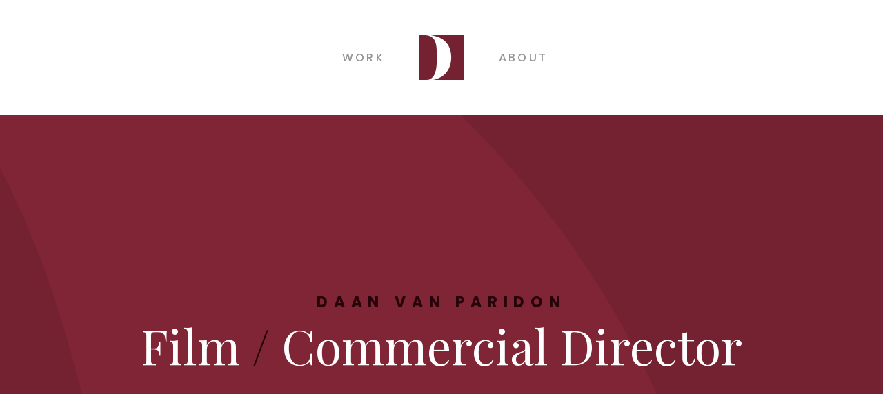

--- FILE ---
content_type: text/html; charset=UTF-8
request_url: https://www.daanvanparidon.nl/
body_size: 10432
content:
<!DOCTYPE html>
<html class="no-touch" lang="en-US" xmlns="http://www.w3.org/1999/xhtml">
<head>
<meta http-equiv="Content-Type" content="text/html; charset=UTF-8">
<meta name="viewport" content="width=device-width, initial-scale=1">
<link rel="profile" href="http://gmpg.org/xfn/11">
<link rel="pingback" href="https://www.daanvanparidon.nl/xmlrpc.php">
<title>Daan van Paridon &#8211; Film &amp; Commercial Director</title>
<meta name='robots' content='max-image-preview:large' />
	<style>img:is([sizes="auto" i], [sizes^="auto," i]) { contain-intrinsic-size: 3000px 1500px }</style>
	<link rel='dns-prefetch' href='//fonts.googleapis.com' />
<link rel="alternate" type="application/rss+xml" title="Daan van Paridon &raquo; Feed" href="https://www.daanvanparidon.nl/feed/" />
<link rel="alternate" type="application/rss+xml" title="Daan van Paridon &raquo; Comments Feed" href="https://www.daanvanparidon.nl/comments/feed/" />
<script type="text/javascript">
/* <![CDATA[ */
window._wpemojiSettings = {"baseUrl":"https:\/\/s.w.org\/images\/core\/emoji\/16.0.1\/72x72\/","ext":".png","svgUrl":"https:\/\/s.w.org\/images\/core\/emoji\/16.0.1\/svg\/","svgExt":".svg","source":{"concatemoji":"https:\/\/www.daanvanparidon.nl\/wp-includes\/js\/wp-emoji-release.min.js?ver=6.8.3"}};
/*! This file is auto-generated */
!function(s,n){var o,i,e;function c(e){try{var t={supportTests:e,timestamp:(new Date).valueOf()};sessionStorage.setItem(o,JSON.stringify(t))}catch(e){}}function p(e,t,n){e.clearRect(0,0,e.canvas.width,e.canvas.height),e.fillText(t,0,0);var t=new Uint32Array(e.getImageData(0,0,e.canvas.width,e.canvas.height).data),a=(e.clearRect(0,0,e.canvas.width,e.canvas.height),e.fillText(n,0,0),new Uint32Array(e.getImageData(0,0,e.canvas.width,e.canvas.height).data));return t.every(function(e,t){return e===a[t]})}function u(e,t){e.clearRect(0,0,e.canvas.width,e.canvas.height),e.fillText(t,0,0);for(var n=e.getImageData(16,16,1,1),a=0;a<n.data.length;a++)if(0!==n.data[a])return!1;return!0}function f(e,t,n,a){switch(t){case"flag":return n(e,"\ud83c\udff3\ufe0f\u200d\u26a7\ufe0f","\ud83c\udff3\ufe0f\u200b\u26a7\ufe0f")?!1:!n(e,"\ud83c\udde8\ud83c\uddf6","\ud83c\udde8\u200b\ud83c\uddf6")&&!n(e,"\ud83c\udff4\udb40\udc67\udb40\udc62\udb40\udc65\udb40\udc6e\udb40\udc67\udb40\udc7f","\ud83c\udff4\u200b\udb40\udc67\u200b\udb40\udc62\u200b\udb40\udc65\u200b\udb40\udc6e\u200b\udb40\udc67\u200b\udb40\udc7f");case"emoji":return!a(e,"\ud83e\udedf")}return!1}function g(e,t,n,a){var r="undefined"!=typeof WorkerGlobalScope&&self instanceof WorkerGlobalScope?new OffscreenCanvas(300,150):s.createElement("canvas"),o=r.getContext("2d",{willReadFrequently:!0}),i=(o.textBaseline="top",o.font="600 32px Arial",{});return e.forEach(function(e){i[e]=t(o,e,n,a)}),i}function t(e){var t=s.createElement("script");t.src=e,t.defer=!0,s.head.appendChild(t)}"undefined"!=typeof Promise&&(o="wpEmojiSettingsSupports",i=["flag","emoji"],n.supports={everything:!0,everythingExceptFlag:!0},e=new Promise(function(e){s.addEventListener("DOMContentLoaded",e,{once:!0})}),new Promise(function(t){var n=function(){try{var e=JSON.parse(sessionStorage.getItem(o));if("object"==typeof e&&"number"==typeof e.timestamp&&(new Date).valueOf()<e.timestamp+604800&&"object"==typeof e.supportTests)return e.supportTests}catch(e){}return null}();if(!n){if("undefined"!=typeof Worker&&"undefined"!=typeof OffscreenCanvas&&"undefined"!=typeof URL&&URL.createObjectURL&&"undefined"!=typeof Blob)try{var e="postMessage("+g.toString()+"("+[JSON.stringify(i),f.toString(),p.toString(),u.toString()].join(",")+"));",a=new Blob([e],{type:"text/javascript"}),r=new Worker(URL.createObjectURL(a),{name:"wpTestEmojiSupports"});return void(r.onmessage=function(e){c(n=e.data),r.terminate(),t(n)})}catch(e){}c(n=g(i,f,p,u))}t(n)}).then(function(e){for(var t in e)n.supports[t]=e[t],n.supports.everything=n.supports.everything&&n.supports[t],"flag"!==t&&(n.supports.everythingExceptFlag=n.supports.everythingExceptFlag&&n.supports[t]);n.supports.everythingExceptFlag=n.supports.everythingExceptFlag&&!n.supports.flag,n.DOMReady=!1,n.readyCallback=function(){n.DOMReady=!0}}).then(function(){return e}).then(function(){var e;n.supports.everything||(n.readyCallback(),(e=n.source||{}).concatemoji?t(e.concatemoji):e.wpemoji&&e.twemoji&&(t(e.twemoji),t(e.wpemoji)))}))}((window,document),window._wpemojiSettings);
/* ]]> */
</script>
<style id='wp-emoji-styles-inline-css' type='text/css'>

	img.wp-smiley, img.emoji {
		display: inline !important;
		border: none !important;
		box-shadow: none !important;
		height: 1em !important;
		width: 1em !important;
		margin: 0 0.07em !important;
		vertical-align: -0.1em !important;
		background: none !important;
		padding: 0 !important;
	}
</style>
<link rel='stylesheet' id='wp-block-library-css' href='https://www.daanvanparidon.nl/wp-includes/css/dist/block-library/style.min.css?ver=6.8.3' type='text/css' media='all' />
<style id='classic-theme-styles-inline-css' type='text/css'>
/*! This file is auto-generated */
.wp-block-button__link{color:#fff;background-color:#32373c;border-radius:9999px;box-shadow:none;text-decoration:none;padding:calc(.667em + 2px) calc(1.333em + 2px);font-size:1.125em}.wp-block-file__button{background:#32373c;color:#fff;text-decoration:none}
</style>
<style id='global-styles-inline-css' type='text/css'>
:root{--wp--preset--aspect-ratio--square: 1;--wp--preset--aspect-ratio--4-3: 4/3;--wp--preset--aspect-ratio--3-4: 3/4;--wp--preset--aspect-ratio--3-2: 3/2;--wp--preset--aspect-ratio--2-3: 2/3;--wp--preset--aspect-ratio--16-9: 16/9;--wp--preset--aspect-ratio--9-16: 9/16;--wp--preset--color--black: #000000;--wp--preset--color--cyan-bluish-gray: #abb8c3;--wp--preset--color--white: #ffffff;--wp--preset--color--pale-pink: #f78da7;--wp--preset--color--vivid-red: #cf2e2e;--wp--preset--color--luminous-vivid-orange: #ff6900;--wp--preset--color--luminous-vivid-amber: #fcb900;--wp--preset--color--light-green-cyan: #7bdcb5;--wp--preset--color--vivid-green-cyan: #00d084;--wp--preset--color--pale-cyan-blue: #8ed1fc;--wp--preset--color--vivid-cyan-blue: #0693e3;--wp--preset--color--vivid-purple: #9b51e0;--wp--preset--gradient--vivid-cyan-blue-to-vivid-purple: linear-gradient(135deg,rgba(6,147,227,1) 0%,rgb(155,81,224) 100%);--wp--preset--gradient--light-green-cyan-to-vivid-green-cyan: linear-gradient(135deg,rgb(122,220,180) 0%,rgb(0,208,130) 100%);--wp--preset--gradient--luminous-vivid-amber-to-luminous-vivid-orange: linear-gradient(135deg,rgba(252,185,0,1) 0%,rgba(255,105,0,1) 100%);--wp--preset--gradient--luminous-vivid-orange-to-vivid-red: linear-gradient(135deg,rgba(255,105,0,1) 0%,rgb(207,46,46) 100%);--wp--preset--gradient--very-light-gray-to-cyan-bluish-gray: linear-gradient(135deg,rgb(238,238,238) 0%,rgb(169,184,195) 100%);--wp--preset--gradient--cool-to-warm-spectrum: linear-gradient(135deg,rgb(74,234,220) 0%,rgb(151,120,209) 20%,rgb(207,42,186) 40%,rgb(238,44,130) 60%,rgb(251,105,98) 80%,rgb(254,248,76) 100%);--wp--preset--gradient--blush-light-purple: linear-gradient(135deg,rgb(255,206,236) 0%,rgb(152,150,240) 100%);--wp--preset--gradient--blush-bordeaux: linear-gradient(135deg,rgb(254,205,165) 0%,rgb(254,45,45) 50%,rgb(107,0,62) 100%);--wp--preset--gradient--luminous-dusk: linear-gradient(135deg,rgb(255,203,112) 0%,rgb(199,81,192) 50%,rgb(65,88,208) 100%);--wp--preset--gradient--pale-ocean: linear-gradient(135deg,rgb(255,245,203) 0%,rgb(182,227,212) 50%,rgb(51,167,181) 100%);--wp--preset--gradient--electric-grass: linear-gradient(135deg,rgb(202,248,128) 0%,rgb(113,206,126) 100%);--wp--preset--gradient--midnight: linear-gradient(135deg,rgb(2,3,129) 0%,rgb(40,116,252) 100%);--wp--preset--font-size--small: 13px;--wp--preset--font-size--medium: 20px;--wp--preset--font-size--large: 36px;--wp--preset--font-size--x-large: 42px;--wp--preset--spacing--20: 0.44rem;--wp--preset--spacing--30: 0.67rem;--wp--preset--spacing--40: 1rem;--wp--preset--spacing--50: 1.5rem;--wp--preset--spacing--60: 2.25rem;--wp--preset--spacing--70: 3.38rem;--wp--preset--spacing--80: 5.06rem;--wp--preset--shadow--natural: 6px 6px 9px rgba(0, 0, 0, 0.2);--wp--preset--shadow--deep: 12px 12px 50px rgba(0, 0, 0, 0.4);--wp--preset--shadow--sharp: 6px 6px 0px rgba(0, 0, 0, 0.2);--wp--preset--shadow--outlined: 6px 6px 0px -3px rgba(255, 255, 255, 1), 6px 6px rgba(0, 0, 0, 1);--wp--preset--shadow--crisp: 6px 6px 0px rgba(0, 0, 0, 1);}:where(.is-layout-flex){gap: 0.5em;}:where(.is-layout-grid){gap: 0.5em;}body .is-layout-flex{display: flex;}.is-layout-flex{flex-wrap: wrap;align-items: center;}.is-layout-flex > :is(*, div){margin: 0;}body .is-layout-grid{display: grid;}.is-layout-grid > :is(*, div){margin: 0;}:where(.wp-block-columns.is-layout-flex){gap: 2em;}:where(.wp-block-columns.is-layout-grid){gap: 2em;}:where(.wp-block-post-template.is-layout-flex){gap: 1.25em;}:where(.wp-block-post-template.is-layout-grid){gap: 1.25em;}.has-black-color{color: var(--wp--preset--color--black) !important;}.has-cyan-bluish-gray-color{color: var(--wp--preset--color--cyan-bluish-gray) !important;}.has-white-color{color: var(--wp--preset--color--white) !important;}.has-pale-pink-color{color: var(--wp--preset--color--pale-pink) !important;}.has-vivid-red-color{color: var(--wp--preset--color--vivid-red) !important;}.has-luminous-vivid-orange-color{color: var(--wp--preset--color--luminous-vivid-orange) !important;}.has-luminous-vivid-amber-color{color: var(--wp--preset--color--luminous-vivid-amber) !important;}.has-light-green-cyan-color{color: var(--wp--preset--color--light-green-cyan) !important;}.has-vivid-green-cyan-color{color: var(--wp--preset--color--vivid-green-cyan) !important;}.has-pale-cyan-blue-color{color: var(--wp--preset--color--pale-cyan-blue) !important;}.has-vivid-cyan-blue-color{color: var(--wp--preset--color--vivid-cyan-blue) !important;}.has-vivid-purple-color{color: var(--wp--preset--color--vivid-purple) !important;}.has-black-background-color{background-color: var(--wp--preset--color--black) !important;}.has-cyan-bluish-gray-background-color{background-color: var(--wp--preset--color--cyan-bluish-gray) !important;}.has-white-background-color{background-color: var(--wp--preset--color--white) !important;}.has-pale-pink-background-color{background-color: var(--wp--preset--color--pale-pink) !important;}.has-vivid-red-background-color{background-color: var(--wp--preset--color--vivid-red) !important;}.has-luminous-vivid-orange-background-color{background-color: var(--wp--preset--color--luminous-vivid-orange) !important;}.has-luminous-vivid-amber-background-color{background-color: var(--wp--preset--color--luminous-vivid-amber) !important;}.has-light-green-cyan-background-color{background-color: var(--wp--preset--color--light-green-cyan) !important;}.has-vivid-green-cyan-background-color{background-color: var(--wp--preset--color--vivid-green-cyan) !important;}.has-pale-cyan-blue-background-color{background-color: var(--wp--preset--color--pale-cyan-blue) !important;}.has-vivid-cyan-blue-background-color{background-color: var(--wp--preset--color--vivid-cyan-blue) !important;}.has-vivid-purple-background-color{background-color: var(--wp--preset--color--vivid-purple) !important;}.has-black-border-color{border-color: var(--wp--preset--color--black) !important;}.has-cyan-bluish-gray-border-color{border-color: var(--wp--preset--color--cyan-bluish-gray) !important;}.has-white-border-color{border-color: var(--wp--preset--color--white) !important;}.has-pale-pink-border-color{border-color: var(--wp--preset--color--pale-pink) !important;}.has-vivid-red-border-color{border-color: var(--wp--preset--color--vivid-red) !important;}.has-luminous-vivid-orange-border-color{border-color: var(--wp--preset--color--luminous-vivid-orange) !important;}.has-luminous-vivid-amber-border-color{border-color: var(--wp--preset--color--luminous-vivid-amber) !important;}.has-light-green-cyan-border-color{border-color: var(--wp--preset--color--light-green-cyan) !important;}.has-vivid-green-cyan-border-color{border-color: var(--wp--preset--color--vivid-green-cyan) !important;}.has-pale-cyan-blue-border-color{border-color: var(--wp--preset--color--pale-cyan-blue) !important;}.has-vivid-cyan-blue-border-color{border-color: var(--wp--preset--color--vivid-cyan-blue) !important;}.has-vivid-purple-border-color{border-color: var(--wp--preset--color--vivid-purple) !important;}.has-vivid-cyan-blue-to-vivid-purple-gradient-background{background: var(--wp--preset--gradient--vivid-cyan-blue-to-vivid-purple) !important;}.has-light-green-cyan-to-vivid-green-cyan-gradient-background{background: var(--wp--preset--gradient--light-green-cyan-to-vivid-green-cyan) !important;}.has-luminous-vivid-amber-to-luminous-vivid-orange-gradient-background{background: var(--wp--preset--gradient--luminous-vivid-amber-to-luminous-vivid-orange) !important;}.has-luminous-vivid-orange-to-vivid-red-gradient-background{background: var(--wp--preset--gradient--luminous-vivid-orange-to-vivid-red) !important;}.has-very-light-gray-to-cyan-bluish-gray-gradient-background{background: var(--wp--preset--gradient--very-light-gray-to-cyan-bluish-gray) !important;}.has-cool-to-warm-spectrum-gradient-background{background: var(--wp--preset--gradient--cool-to-warm-spectrum) !important;}.has-blush-light-purple-gradient-background{background: var(--wp--preset--gradient--blush-light-purple) !important;}.has-blush-bordeaux-gradient-background{background: var(--wp--preset--gradient--blush-bordeaux) !important;}.has-luminous-dusk-gradient-background{background: var(--wp--preset--gradient--luminous-dusk) !important;}.has-pale-ocean-gradient-background{background: var(--wp--preset--gradient--pale-ocean) !important;}.has-electric-grass-gradient-background{background: var(--wp--preset--gradient--electric-grass) !important;}.has-midnight-gradient-background{background: var(--wp--preset--gradient--midnight) !important;}.has-small-font-size{font-size: var(--wp--preset--font-size--small) !important;}.has-medium-font-size{font-size: var(--wp--preset--font-size--medium) !important;}.has-large-font-size{font-size: var(--wp--preset--font-size--large) !important;}.has-x-large-font-size{font-size: var(--wp--preset--font-size--x-large) !important;}
:where(.wp-block-post-template.is-layout-flex){gap: 1.25em;}:where(.wp-block-post-template.is-layout-grid){gap: 1.25em;}
:where(.wp-block-columns.is-layout-flex){gap: 2em;}:where(.wp-block-columns.is-layout-grid){gap: 2em;}
:root :where(.wp-block-pullquote){font-size: 1.5em;line-height: 1.6;}
</style>
<link rel='stylesheet' id='uncodefont-google-css' href='//fonts.googleapis.com/css?family=Poppins%3A100%2C100italic%2C200%2C200italic%2C300%2C300italic%2Cregular%2Citalic%2C500%2C500italic%2C600%2C600italic%2C700%2C700italic%2C800%2C800italic%2C900%2C900italic%7CRufina%3Aregular%2C700%7CPlayfair+Display%3Aregular%2C500%2C600%2C700%2C800%2C900%2Citalic%2C500italic%2C600italic%2C700italic%2C800italic%2C900italic%7COswald%3A200%2C300%2Cregular%2C500%2C600%2C700&#038;subset=devanagari%2Clatin%2Clatin-ext%2Ccyrillic%2Cvietnamese%2Ccyrillic-ext&#038;ver=2.7.5' type='text/css' media='all' />
<link rel='stylesheet' id='uncode-style-css' href='https://www.daanvanparidon.nl/wp-content/themes/uncode/library/css/style.css?ver=1315025583' type='text/css' media='all' />
<style id='uncode-style-inline-css' type='text/css'>

@media (max-width: 959px) { .navbar-brand > * { height: 75px !important;}}
@media (min-width: 960px) { .limit-width { max-width: 80%; margin: auto;}}
@media (min-width: 960px) { .limit-width { max-width: 80%; margin: auto;}}
.menu-primary ul.menu-smart > li > a, .menu-primary ul.menu-smart li.dropdown > a, .menu-primary ul.menu-smart li.mega-menu > a, .vmenu-container ul.menu-smart > li > a, .vmenu-container ul.menu-smart li.dropdown > a { text-transform: uppercase; }
.menu-primary ul.menu-smart ul a, .vmenu-container ul.menu-smart ul a { text-transform: uppercase; }
body.menu-custom-padding .col-lg-0.logo-container, body.menu-custom-padding .col-lg-2.logo-container, body.menu-custom-padding .col-lg-12 .logo-container, body.menu-custom-padding .col-lg-4.logo-container { padding-top: 36px; padding-bottom: 36px; }
body.menu-custom-padding .col-lg-0.logo-container.shrinked, body.menu-custom-padding .col-lg-2.logo-container.shrinked, body.menu-custom-padding .col-lg-12 .logo-container.shrinked, body.menu-custom-padding .col-lg-4.logo-container.shrinked { padding-top: 27px; padding-bottom: 27px; }
@media (max-width: 959px) { body.menu-custom-padding .menu-container .logo-container { padding-top: 18px !important; padding-bottom: 18px !important; } }
#changer-back-color { transition: background-color 1000ms cubic-bezier(0.25, 1, 0.5, 1) !important; } #changer-back-color > div { transition: opacity 1000ms cubic-bezier(0.25, 1, 0.5, 1) !important; } body.bg-changer-init.disable-hover .main-wrapper .style-light,  body.bg-changer-init.disable-hover .main-wrapper .style-light h1,  body.bg-changer-init.disable-hover .main-wrapper .style-light h2, body.bg-changer-init.disable-hover .main-wrapper .style-light h3, body.bg-changer-init.disable-hover .main-wrapper .style-light h4, body.bg-changer-init.disable-hover .main-wrapper .style-light h5, body.bg-changer-init.disable-hover .main-wrapper .style-light h6, body.bg-changer-init.disable-hover .main-wrapper .style-light a, body.bg-changer-init.disable-hover .main-wrapper .style-dark, body.bg-changer-init.disable-hover .main-wrapper .style-dark h1, body.bg-changer-init.disable-hover .main-wrapper .style-dark h2, body.bg-changer-init.disable-hover .main-wrapper .style-dark h3, body.bg-changer-init.disable-hover .main-wrapper .style-dark h4, body.bg-changer-init.disable-hover .main-wrapper .style-dark h5, body.bg-changer-init.disable-hover .main-wrapper .style-dark h6, body.bg-changer-init.disable-hover .main-wrapper .style-dark a { transition: color 1000ms cubic-bezier(0.25, 1, 0.5, 1) !important; } body.bg-changer-init.disable-hover .main-wrapper .heading-text-highlight-inner { transition-property: right, background; transition-duration: 1000ms }
</style>
<link rel='stylesheet' id='uncode-icons-css' href='https://www.daanvanparidon.nl/wp-content/themes/uncode/library/css/uncode-icons.css?ver=1315025583' type='text/css' media='all' />
<link rel='stylesheet' id='uncode-custom-style-css' href='https://www.daanvanparidon.nl/wp-content/themes/uncode/library/css/style-custom.css?ver=1315025583' type='text/css' media='all' />
<style id='uncode-custom-style-inline-css' type='text/css'>
.menu-wrapper,.menu-wrapper > header,header#masthead,header#masthead.navbar,header#masthead .menu-container,.menu-container.style-color-xsdn-bg,.menu-horizontal,.row-menu,.row-menu-inner,.mmb-container,.mobile-additional-icons {background-color:#ffffff !important;background-image:none !important;box-shadow:none !important;transition:none !important;}header#masthead:before,header#masthead:after,.menu-container:before,.menu-container:after {background:none !important;background-image:none !important;box-shadow:none !important;}header#masthead,header#masthead .menu-container,.menu-wrapper {opacity:1 !important;will-change:auto !important;}header#masthead .logo-container,header#masthead .navbar-header,header#masthead .navbar-brand,header#masthead .logo-image,#logo-container-mobile,#logo-container-mobile .navbar-header,#main-logo,#main-logo .navbar-header,header#masthead .menu-horizontal-inner,header#masthead .nav.navbar-nav,header#masthead .menu-primary-inner,header#masthead .menu-primary-inner > li,header#masthead .menu-primary-inner > li > a,header#masthead .mmb-container,header#masthead .mobile-menu-button,.mobile-menu-button {opacity:0;animation:headerContentFade 0.6s ease 0s forwards;will-change:opacity;}@keyframes headerContentFade {from { opacity:0; }to { opacity:1; }}
</style>
<script type="text/javascript" src="https://www.daanvanparidon.nl/wp-includes/js/jquery/jquery.min.js?ver=3.7.1" id="jquery-core-js"></script>
<script type="text/javascript" src="https://www.daanvanparidon.nl/wp-includes/js/jquery/jquery-migrate.min.js?ver=3.4.1" id="jquery-migrate-js"></script>
<script type="text/javascript" id="uncode-init-js-extra">
/* <![CDATA[ */
var SiteParameters = {"days":"days","hours":"hours","minutes":"minutes","seconds":"seconds","constant_scroll":"on","scroll_speed":"4","parallax_factor":"0.25","loading":"Loading\u2026","slide_name":"slide","slide_footer":"footer","ajax_url":"https:\/\/www.daanvanparidon.nl\/wp-admin\/admin-ajax.php","nonce_adaptive_images":"dfc6912973","nonce_srcset_async":"b6edb238b8","enable_debug":"","block_mobile_videos":"","is_frontend_editor":"","main_width":["80","%"],"mobile_parallax_allowed":"","wireframes_plugin_active":"","sticky_elements":"off","lazyload_type":"","resize_quality":"100","register_metadata":"","bg_changer_time":"1000","update_wc_fragments":"1","optimize_shortpixel_image":"","custom_cursor_selector":"[href], .trigger-overlay, .owl-next, .owl-prev, .owl-dot, input[type=\"submit\"], button[type=\"submit\"], a[class^=\"ilightbox\"], .ilightbox-thumbnail, .ilightbox-prev, .ilightbox-next, .overlay-close, .unmodal-close, .qty-inset > span, .share-button li, .uncode-post-titles .tmb.tmb-click-area, .btn-link, .tmb-click-row .t-inside, .lg-outer button, .lg-thumb img","mobile_parallax_animation":"","lbox_enhanced":"1","native_media_player":"1","vimeoPlayerParams":"?autoplay=0","ajax_filter_key_search":"key","ajax_filter_key_unfilter":"unfilter"};
/* ]]> */
</script>
<script type="text/javascript" src="https://www.daanvanparidon.nl/wp-content/themes/uncode/library/js/init.js?ver=1315025583" id="uncode-init-js"></script>
<script></script><link rel="https://api.w.org/" href="https://www.daanvanparidon.nl/wp-json/" /><link rel="alternate" title="JSON" type="application/json" href="https://www.daanvanparidon.nl/wp-json/wp/v2/pages/68724" /><link rel="EditURI" type="application/rsd+xml" title="RSD" href="https://www.daanvanparidon.nl/xmlrpc.php?rsd" />
<meta name="generator" content="WordPress 6.8.3" />
<link rel="canonical" href="https://www.daanvanparidon.nl/" />
<link rel='shortlink' href='https://www.daanvanparidon.nl/' />
<link rel="alternate" title="oEmbed (JSON)" type="application/json+oembed" href="https://www.daanvanparidon.nl/wp-json/oembed/1.0/embed?url=https%3A%2F%2Fwww.daanvanparidon.nl%2F" />
<link rel="alternate" title="oEmbed (XML)" type="text/xml+oembed" href="https://www.daanvanparidon.nl/wp-json/oembed/1.0/embed?url=https%3A%2F%2Fwww.daanvanparidon.nl%2F&#038;format=xml" />
<!-- Analytics by WP Statistics - https://wp-statistics.com -->
<style type="text/css" id="custom-background-css">
body.custom-background { background-color: #141618; }
</style>
	<link rel="icon" href="https://www.daanvanparidon.nl/wp-content/uploads/2025/09/DVP_favicon_512x512-150x150.png" sizes="32x32" />
<link rel="icon" href="https://www.daanvanparidon.nl/wp-content/uploads/2025/09/DVP_favicon_512x512-300x300.png" sizes="192x192" />
<link rel="apple-touch-icon" href="https://www.daanvanparidon.nl/wp-content/uploads/2025/09/DVP_favicon_512x512-300x300.png" />
<meta name="msapplication-TileImage" content="https://www.daanvanparidon.nl/wp-content/uploads/2025/09/DVP_favicon_512x512-300x300.png" />
<noscript><style> .wpb_animate_when_almost_visible { opacity: 1; }</style></noscript></head>
<body class="home wp-singular page-template-default page page-id-68724 custom-background wp-theme-uncode  style-color-xsdn-bg hormenu-position-left hmenu hmenu-center-split header-full-width main-center-align menu-mobile-animated-simple menu-custom-padding textual-accent-color menu-mobile-centered mobile-parallax-not-allowed ilb-no-bounce unreg uncode-logo-mobile qw-body-scroll-disabled wpb-js-composer js-comp-ver-8.7.1.2 vc_responsive" data-border="0">
		<div id="vh_layout_help"></div><div class="body-borders" data-border="0"><div class="top-border body-border-shadow"></div><div class="right-border body-border-shadow"></div><div class="bottom-border body-border-shadow"></div><div class="left-border body-border-shadow"></div><div class="top-border style-color-wayh-bg"></div><div class="right-border style-color-wayh-bg"></div><div class="bottom-border style-color-wayh-bg"></div><div class="left-border style-color-wayh-bg"></div></div>	<div class="box-wrapper">
		<div class="box-container">
		<script type="text/javascript" id="initBox">UNCODE.initBox();</script>
		<div class="menu-wrapper menu-no-arrows">
													
													<header id="masthead" class="navbar menu-primary menu-light submenu-light menu-transparent menu-add-padding style-light-original menu-absolute menu-with-logo">
														<div class="menu-container style-color-xsdn-bg menu-no-borders">
															<div class="row-menu limit-width">
																<div class="row-menu-inner">
																	<div id="logo-container-mobile" class="col-lg-0 logo-container megamenu-diff desktop-hidden">
																		<div class="navbar-header style-light">
																			<a href="https://www.daanvanparidon.nl/" class="navbar-brand" data-padding-shrink ="27" data-minheight="20"><div class="logo-image main-logo logo-skinnable" data-maxheight="95" style="height: 95px;"><img decoding="async" src="https://www.daanvanparidon.nl/wp-content/uploads/2025/09/DVP_logo_65x95.png" alt="logo" width="65" height="95" class="img-responsive" /></div><div class="logo-image mobile-logo logo-skinnable" data-maxheight="95" style="height: 95px;"><img decoding="async" src="https://www.daanvanparidon.nl/wp-content/uploads/2025/09/DVP_logo_75x125.png" alt="logo" width="75" height="125" class="img-responsive" /></div></a>
																		</div>
																		<div class="mmb-container"><div class="mobile-additional-icons"></div><div class="mobile-menu-button mobile-menu-button-light lines-button"><span class="lines"><span></span></span></div></div>
																	</div>
																	<div class="col-lg-12 main-menu-container middle">
																		<div class="menu-horizontal">
																			<div class="menu-horizontal-inner"><div class="nav navbar-nav navbar-main"><ul id="menu-hoofdmenu" class="menu-primary-inner menu-smart sm"><li id="menu-item-69369" class="menu-item menu-item-type-post_type menu-item-object-page menu-item-69369 menu-item-link"><a title="WORK" href="https://www.daanvanparidon.nl/work/" data-ps2id-api="true">WORK<i class="fa fa-angle-right fa-dropdown"></i></a></li>
<li id="menu-item-0" class="mobile-hidden tablet-hidden menu-item-0 menu-item-link"><div class="logo-container megamenu-diff middle">
													<div id="main-logo" class="navbar-header style-light">
														<a href="https://www.daanvanparidon.nl/" class="navbar-brand" data-padding-shrink ="27" data-minheight="20"><div class="logo-image main-logo logo-skinnable" data-maxheight="95" style="height: 95px;"><img decoding="async" src="https://www.daanvanparidon.nl/wp-content/uploads/2025/09/DVP_logo_65x95.png" alt="logo" width="65" height="95" class="img-responsive" /></div><div class="logo-image mobile-logo logo-skinnable" data-maxheight="95" style="height: 95px;"><img decoding="async" src="https://www.daanvanparidon.nl/wp-content/uploads/2025/09/DVP_logo_75x125.png" alt="logo" width="75" height="125" class="img-responsive" /></div></a>
													</div>
													<div class="mmb-container"><div class="mobile-menu-button mobile-menu-button-light lines-button"><span class="lines"><span></span></span></div></div>
												</div></li>
<li id="menu-item-69448" class="menu-item menu-item-type-post_type menu-item-object-page menu-item-69448 menu-item-link"><a title="ABOUT" href="https://www.daanvanparidon.nl/about/" data-ps2id-api="true">ABOUT<i class="fa fa-angle-right fa-dropdown"></i></a></li>
</ul></div></div>
																		</div>
																	</div>
																</div>
															</div></div>
													</header>
												</div>			<script type="text/javascript" id="fixMenuHeight">UNCODE.fixMenuHeight();</script>
			<div class="main-wrapper">
				<div class="main-container">
					<div class="page-wrapper">
						<div class="sections-container">
<script type="text/javascript">UNCODE.initHeader();</script><article id="post-68724" class="page-body style-color-929250-bg post-68724 page type-page status-publish hentry">
						<div class="post-wrapper">
							<div class="post-body"><div class="post-content un-no-sidebar-layout"><div data-parent="true" class="vc_row row-container with-parallax tablet-hidden mobile-hidden" id="row-unique-0"><div class="row-background background-element">
											<div class="background-wrapper">
												<div class="background-inner" style="background-image: url(https://www.daanvanparidon.nl/wp-content/uploads/2025/09/DVP_background_dark.png);background-repeat: no-repeat;background-position: center top;background-size: cover;"></div>
												
											</div>
										</div><div class="row limit-width row-parent"><div class="wpb_row row-inner"><div class="wpb_column pos-middle pos-center align_center column_parent col-lg-12 no-internal-gutter"><div class="uncol style-dark"  ><div class="uncoltable"><div class="uncell no-block-padding" ><div class="uncont"><div class="vc_custom_heading_wrap desktop-hidden tablet-hidden mobile-hidden"><div class="heading-text el-text" ><p class="font-125685 fontsize-169305 font-weight-300 text-color-xsdn-color" ><span>Freelance director based in the Netherlands with 15 years of experience across visual storytelling, narrative filmmaking, and commercial production.</span></p></div><div class="clear"></div></div><div class="vc_row row-internal row-container"><div class="row row-child"><div class="wpb_row row-inner"><div class="wpb_column pos-middle pos-center align_center column_child col-lg-12 one-internal-gutter"><div class="uncol style-dark animate_when_almost_visible alpha-anim" data-delay="200" data-speed="600"><div class="uncoltable"><div class="uncell no-block-padding" ><div class="uncont"><div class="empty-space empty-quad" ><span class="empty-space-inner"></span></div>
<div class="empty-space empty-double" ><span class="empty-space-inner"></span></div>
<div class="vc_custom_heading_wrap "><div class="heading-text el-text" ><p class="font-125685 fontsize-748111 fontspace-370843 font-weight-700 text-color-890385-color text-uppercase" ><span>Daan van Paridon</span></p></div><div class="clear"></div></div><div class="vc_custom_heading_wrap "><div class="heading-text el-text" ><h1 class="fontsize-118381 font-weight-200" ><span>Film <span style="color: #250308;">/</span> Commercial Director</span></h1></div><div class="clear"></div></div><div class="empty-space empty-quad" ><span class="empty-space-inner"></span></div>
<div class="empty-space empty-triple" ><span class="empty-space-inner"></span></div>
</div></div></div></div></div></div></div></div><div class="vc_row row-internal row-container"><div class="row col-no-gutter row-child"><div class="wpb_row row-inner"><div class="wpb_column pos-middle pos-center align_left column_child col-lg-6 single-internal-gutter"><div class="uncol style-dark animate_when_almost_visible bottom-t-top" data-delay="400" data-speed="600"><div class="uncoltable"><div class="uncell no-block-padding" ><div class="uncont"><div id="gallery-190640" class="isotope-system isotope-general-light grid-general-light">
				
	<div class="isotope-wrapper grid-wrapper no-gutter">
						<div class="isotope-container isotope-layout style-masonry" data-type="masonry" data-layout="fitRows" data-lg="1000" data-md="600" data-sm="480">
<div class="tmb tmb-iso-w12 tmb-iso-h4 tmb-light tmb-overlay-text-anim tmb-overlay-anim tmb-overlay-middle tmb-overlay-text-left tmb-image-anim tmb-id-70196  tmb-img-ratio tmb-media-first tmb-media-last tmb-content-overlay tmb-no-bg" ><div class="t-inside" ><div class="t-entry-visual"><div class="t-entry-visual-tc"><div class="t-entry-visual-cont"><div class="dummy" style="padding-top: 100%;"></div><a tabindex="-1" href="https://www.daanvanparidon.nl/portfolio/verbonden/" class="pushed" data-lb-index="0"><div class="t-entry-visual-overlay"><div class="t-entry-visual-overlay-in style-dark-bg" style="opacity: 0.01;"></div></div><img fetchpriority="high" decoding="async" class="wp-image-70196" src="https://www.daanvanparidon.nl/wp-content/uploads/2025/12/DVP_Verbonden_thumbnail_1000x1000.jpg" width="1000" height="1000" alt="" srcset="https://www.daanvanparidon.nl/wp-content/uploads/2025/12/DVP_Verbonden_thumbnail_1000x1000.jpg 1000w, https://www.daanvanparidon.nl/wp-content/uploads/2025/12/DVP_Verbonden_thumbnail_1000x1000-300x300.jpg 300w, https://www.daanvanparidon.nl/wp-content/uploads/2025/12/DVP_Verbonden_thumbnail_1000x1000-150x150.jpg 150w, https://www.daanvanparidon.nl/wp-content/uploads/2025/12/DVP_Verbonden_thumbnail_1000x1000-768x768.jpg 768w, https://www.daanvanparidon.nl/wp-content/uploads/2025/12/DVP_Verbonden_thumbnail_1000x1000-350x350.jpg 350w, https://www.daanvanparidon.nl/wp-content/uploads/2025/12/DVP_Verbonden_thumbnail_1000x1000-348x348.jpg 348w" sizes="(max-width: 1000px) 100vw, 1000px" /></a></div>
					</div>
				</div></div></div>						</div>
					</div>

	
	
</div>

</div></div></div></div></div><div class="wpb_column pos-middle pos-left align_left column_child col-lg-6 one-internal-gutter"><div class="uncol style-dark animate_when_almost_visible alpha-anim" data-delay="600" data-speed="600"><div class="uncoltable"><div class="uncell  vc_custom_1765720982301 no-block-padding" style="padding-left: 135px ;" ><div class="uncont" style="max-width:600px;"><div class="empty-space empty-double" ><span class="empty-space-inner"></span></div>
<div class="vc_custom_heading_wrap "><div class="heading-text el-text" ><p class="font-125685 fontsize-202163 fontspace-478550 font-weight-700 text-color-890385-color text-uppercase" ><span>Short Film</span></p></div><div class="clear"></div></div><div class="empty-space empty-quart" ><span class="empty-space-inner"></span></div>
<div class="vc_custom_heading_wrap "><div class="heading-text el-text" ><h1 class="fontsize-456697 font-weight-200" ><span>Verbonden</span></h1></div><div class="clear"></div></div><div class="empty-space empty-single" ><span class="empty-space-inner"></span></div>
<div class="empty-space empty-quart" ><span class="empty-space-inner"></span></div>
<div class="vc_custom_heading_wrap "><div class="heading-text el-text" ><p class="font-125685 fontsize-169305 font-weight-300 text-color-xsdn-color" ><span>When a pregnant phone sex operator’s night shift takes a deeply personal turn, she must confront both past wounds and the future she carries. Starring July Janssen and Frederik de Groot.</span></p></div><div class="clear"></div></div><div class="empty-space empty-single" ><span class="empty-space-inner"></span></div>
<div class="empty-space empty-quart" ><span class="empty-space-inner"></span></div>
<span class="btn-container" ><a href="https://www.daanvanparidon.nl/portfolio/verbonden/" class="custom-link btn border-width-0 btn-text-skin btn-color-890385 btn-circle btn-icon-left" title="Verbonden">Coming soon</a></span><div class="empty-space empty-double" ><span class="empty-space-inner"></span></div>
</div></div></div></div></div></div></div></div><div class="vc_row row-internal row-container"><div class="row col-no-gutter row-child"><div class="wpb_row row-inner"><div class="wpb_column pos-middle pos-right align_right column_child col-lg-6 one-internal-gutter"><div class="uncol style-dark animate_when_almost_visible alpha-anim" data-delay="200" data-speed="600"><div class="uncoltable"><div class="uncell  vc_custom_1765639881172 no-block-padding" style="padding-right: 135px ;" ><div class="uncont" style="max-width:684px;"><div class="empty-space empty-double" ><span class="empty-space-inner"></span></div>
<div class="vc_custom_heading_wrap "><div class="heading-text el-text" ><p class="font-125685 fontsize-202163 fontspace-478550 font-weight-700 text-color-890385-color text-uppercase" ><span>Documentary</span></p></div><div class="clear"></div></div><div class="empty-space empty-quart" ><span class="empty-space-inner"></span></div>
<div class="vc_custom_heading_wrap "><div class="heading-text el-text" ><h1 class="fontsize-456697 font-weight-200" ><span>Doornroosje: de tijd als vriend</span></h1></div><div class="clear"></div></div><div class="empty-space empty-single" ><span class="empty-space-inner"></span></div>
<div class="empty-space empty-quart" ><span class="empty-space-inner"></span></div>
<div class="vc_custom_heading_wrap "><div class="heading-text el-text" ><p class="font-125685 fontsize-169305 font-weight-300 text-color-xsdn-color" ><span>A groundbreaking experiment by leading Dutch heritage institutions seeks to preserve a unique collection by putting it into a decades-long sleep, raising unexpected challenges and questions about the future and meaning of heritage.</span></p></div><div class="clear"></div></div><div class="empty-space empty-single" ><span class="empty-space-inner"></span></div>
<div class="empty-space empty-quart" ><span class="empty-space-inner"></span></div>
<span class="btn-container" ><a href="https://www.daanvanparidon.nl/portfolio/doornroosje/" class="custom-link btn border-width-0 btn-text-skin btn-color-890385 btn-circle btn-icon-left" title="Doornroosje: de tijd als vriend">View project</a></span><div class="empty-space empty-double" ><span class="empty-space-inner"></span></div>
</div></div></div></div></div><div class="wpb_column pos-middle pos-center align_left column_child col-lg-6 no-internal-gutter"><div class="uncol style-dark animate_when_almost_visible bottom-t-top" data-delay="200" data-speed="600"><div class="uncoltable"><div class="uncell no-block-padding" ><div class="uncont"><div id="gallery-190640" class="isotope-system isotope-general-light grid-general-light">
				
	<div class="isotope-wrapper grid-wrapper no-gutter">
						<div class="isotope-container isotope-layout style-masonry" data-type="masonry" data-layout="fitRows" data-lg="1000" data-md="600" data-sm="480">
<div class="tmb tmb-iso-w12 tmb-iso-h4 tmb-light tmb-overlay-text-anim tmb-overlay-anim tmb-overlay-middle tmb-overlay-text-left tmb-image-anim tmb-id-70229  tmb-img-ratio tmb-media-first tmb-media-last tmb-content-overlay tmb-no-bg" ><div class="t-inside" ><div class="t-entry-visual"><div class="t-entry-visual-tc"><div class="t-entry-visual-cont"><div class="dummy" style="padding-top: 100%;"></div><a tabindex="-1" href="https://www.daanvanparidon.nl/portfolio/doornroosje/" class="pushed" data-lb-index="0"><div class="t-entry-visual-overlay"><div class="t-entry-visual-overlay-in style-dark-bg" style="opacity: 0.01;"></div></div><img decoding="async" class="wp-image-70229" src="https://www.daanvanparidon.nl/wp-content/uploads/2025/12/DVP_Doornroosje_thumbnail_V2_1000x1000.jpg" width="1000" height="1000" alt="" srcset="https://www.daanvanparidon.nl/wp-content/uploads/2025/12/DVP_Doornroosje_thumbnail_V2_1000x1000.jpg 1000w, https://www.daanvanparidon.nl/wp-content/uploads/2025/12/DVP_Doornroosje_thumbnail_V2_1000x1000-300x300.jpg 300w, https://www.daanvanparidon.nl/wp-content/uploads/2025/12/DVP_Doornroosje_thumbnail_V2_1000x1000-150x150.jpg 150w, https://www.daanvanparidon.nl/wp-content/uploads/2025/12/DVP_Doornroosje_thumbnail_V2_1000x1000-768x768.jpg 768w, https://www.daanvanparidon.nl/wp-content/uploads/2025/12/DVP_Doornroosje_thumbnail_V2_1000x1000-350x350.jpg 350w, https://www.daanvanparidon.nl/wp-content/uploads/2025/12/DVP_Doornroosje_thumbnail_V2_1000x1000-348x348.jpg 348w" sizes="(max-width: 1000px) 100vw, 1000px" /></a></div>
					</div>
				</div></div></div>						</div>
					</div>

	
	
</div>

</div></div></div></div></div></div></div></div><div class="vc_row row-internal row-container"><div class="row col-no-gutter row-child"><div class="wpb_row row-inner"><div class="wpb_column pos-middle pos-center align_left column_child col-lg-6 single-internal-gutter"><div class="uncol style-dark animate_when_almost_visible bottom-t-top" data-delay="200" data-speed="600"><div class="uncoltable"><div class="uncell no-block-padding" ><div class="uncont"><div id="gallery-190640" class="isotope-system isotope-general-light grid-general-light">
				
	<div class="isotope-wrapper grid-wrapper no-gutter">
						<div class="isotope-container isotope-layout style-masonry" data-type="masonry" data-layout="fitRows" data-lg="1000" data-md="600" data-sm="480">
<div class="tmb tmb-iso-w12 tmb-iso-h4 tmb-light tmb-overlay-text-anim tmb-overlay-anim tmb-overlay-middle tmb-overlay-text-left tmb-image-anim tmb-id-70219  tmb-img-ratio tmb-media-first tmb-media-last tmb-content-overlay tmb-no-bg" ><div class="t-inside" ><div class="t-entry-visual"><div class="t-entry-visual-tc"><div class="t-entry-visual-cont"><div class="dummy" style="padding-top: 100%;"></div><a tabindex="-1" href="https://www.daanvanparidon.nl/portfolio/broertje/" class="pushed" data-lb-index="0"><div class="t-entry-visual-overlay"><div class="t-entry-visual-overlay-in style-dark-bg" style="opacity: 0.01;"></div></div><img decoding="async" class="wp-image-70219" src="https://www.daanvanparidon.nl/wp-content/uploads/2025/12/DVP_Het_broertje_van_thumbnail_V5_1000x1000.jpg" width="1000" height="1000" alt="" srcset="https://www.daanvanparidon.nl/wp-content/uploads/2025/12/DVP_Het_broertje_van_thumbnail_V5_1000x1000.jpg 1000w, https://www.daanvanparidon.nl/wp-content/uploads/2025/12/DVP_Het_broertje_van_thumbnail_V5_1000x1000-300x300.jpg 300w, https://www.daanvanparidon.nl/wp-content/uploads/2025/12/DVP_Het_broertje_van_thumbnail_V5_1000x1000-150x150.jpg 150w, https://www.daanvanparidon.nl/wp-content/uploads/2025/12/DVP_Het_broertje_van_thumbnail_V5_1000x1000-768x768.jpg 768w, https://www.daanvanparidon.nl/wp-content/uploads/2025/12/DVP_Het_broertje_van_thumbnail_V5_1000x1000-350x350.jpg 350w, https://www.daanvanparidon.nl/wp-content/uploads/2025/12/DVP_Het_broertje_van_thumbnail_V5_1000x1000-348x348.jpg 348w" sizes="(max-width: 1000px) 100vw, 1000px" /></a></div>
					</div>
				</div></div></div>						</div>
					</div>

	
	
</div>

</div></div></div></div></div><div class="wpb_column pos-middle pos-left align_left column_child col-lg-6 one-internal-gutter"><div class="uncol style-dark animate_when_almost_visible alpha-anim" data-delay="200" data-speed="600"><div class="uncoltable"><div class="uncell  vc_custom_1765720920049 no-block-padding" style="padding-left: 135px ;" ><div class="uncont" style="max-width:588px;"><div class="empty-space empty-double" ><span class="empty-space-inner"></span></div>
<div class="vc_custom_heading_wrap "><div class="heading-text el-text" ><p class="font-125685 fontsize-202163 fontspace-478550 font-weight-700 text-color-890385-color text-uppercase" ><span>Book Trailer</span></p></div><div class="clear"></div></div><div class="empty-space empty-quart" ><span class="empty-space-inner"></span></div>
<div class="vc_custom_heading_wrap "><div class="heading-text el-text" ><h1 class="fontsize-456697 font-weight-200" ><span>Het broertje van</span></h1></div><div class="clear"></div></div><div class="empty-space empty-single" ><span class="empty-space-inner"></span></div>
<div class="empty-space empty-quart" ><span class="empty-space-inner"></span></div>
<div class="vc_custom_heading_wrap "><div class="heading-text el-text" ><p class="font-125685 fontsize-169305 font-weight-300 text-color-xsdn-color" ><span>In Carlie van Tongeren’s latest young adult novel, a viral cover song turns Liam into a star and leaves Kay struggling to be seen as more than just “the brother of”.</span></p></div><div class="clear"></div></div><div class="empty-space empty-single" ><span class="empty-space-inner"></span></div>
<div class="empty-space empty-quart" ><span class="empty-space-inner"></span></div>
<span class="btn-container" ><a href="https://www.daanvanparidon.nl/portfolio/broertje" class="custom-link btn border-width-0 btn-text-skin btn-color-890385 btn-circle btn-icon-left" title="Het broertje van">View project</a></span><div class="empty-space empty-double" ><span class="empty-space-inner"></span></div>
</div></div></div></div></div></div></div></div><div class="vc_row row-internal row-container"><div class="row row-child"><div class="wpb_row row-inner"><div class="wpb_column pos-middle pos-center align_center column_child col-lg-12 no-internal-gutter"><div class="uncol style-dark animate_when_almost_visible alpha-anim" ><div class="uncoltable"><div class="uncell no-block-padding" ><div class="uncont"><div class="empty-space empty-triple" ><span class="empty-space-inner"></span></div>
<div class="empty-space empty-half" ><span class="empty-space-inner"></span></div>
<span class="btn-container" ><a href="https://www.daanvanparidon.nl/work/" class="custom-link btn border-width-0 btn-default btn-circle btn-icon-left" title="Work">More work</a></span><div class="empty-space empty-triple" ><span class="empty-space-inner"></span></div>
</div></div></div></div></div></div></div></div><div class="empty-space empty-quad" ><span class="empty-space-inner"></span></div>
<div class="empty-space empty-half" ><span class="empty-space-inner"></span></div>
</div></div></div></div></div><script id="script-row-unique-0" data-row="script-row-unique-0" type="text/javascript" class="vc_controls">UNCODE.initRow(document.getElementById("row-unique-0"));</script></div></div></div><div data-parent="true" class="vc_row row-container with-parallax desktop-hidden" id="row-unique-1"><div class="row-background background-element">
											<div class="background-wrapper">
												<div class="background-inner" style="background-image: url(https://www.daanvanparidon.nl/wp-content/uploads/2025/09/DVP_background_dark.png);background-repeat: no-repeat;background-position: left center;background-size: cover;"></div>
												
											</div>
										</div><div class="row limit-width row-parent"><div class="wpb_row row-inner"><div class="wpb_column pos-middle pos-center align_center column_parent col-lg-12 no-internal-gutter"><div class="uncol style-dark"  ><div class="uncoltable"><div class="uncell no-block-padding" ><div class="uncont"><div class="vc_row row-internal row-container"><div class="row row-child"><div class="wpb_row row-inner"><div class="wpb_column pos-middle pos-center align_center column_child col-lg-12 one-internal-gutter"><div class="uncol style-dark animate_when_almost_visible alpha-anim" data-delay="200" data-speed="600"><div class="uncoltable"><div class="uncell no-block-padding" ><div class="uncont"><div class="empty-space empty-triple" ><span class="empty-space-inner"></span></div>
<div class="vc_custom_heading_wrap "><div class="heading-text el-text" ><p class="font-125685 fontsize-108420 fontspace-370843 font-weight-700 text-color-890385-color text-uppercase" ><span>Daan van Paridon</span></p></div><div class="clear"></div></div><div class="vc_custom_heading_wrap "><div class="heading-text el-text" ><h1 class="fontsize-118381 fontheight-202876 font-weight-200" ><span>Film <strong><span style="color: #250308;">/</span></strong> Commercial Director</span></h1></div><div class="clear"></div></div><div class="empty-space empty-quad" ><span class="empty-space-inner"></span></div>
</div></div></div></div></div></div></div></div><div class="vc_row row-internal row-container"><div class="row col-no-gutter row-child"><div class="wpb_row row-inner"><div class="wpb_column pos-middle pos-center align_center column_child col-lg-12 no-internal-gutter"><div class="uncol style-dark animate_when_almost_visible alpha-anim" data-delay="300" data-speed="600"><div class="uncoltable"><div class="uncell no-block-padding" ><div class="uncont"><div id="gallery-190640" class="isotope-system isotope-general-light grid-general-light">
				
	<div class="isotope-wrapper grid-wrapper no-gutter">
						<div class="isotope-container isotope-layout style-masonry" data-type="masonry" data-layout="fitRows" data-lg="1000" data-md="600" data-sm="480">
<div class="tmb tmb-no-double-tap tmb-iso-w12 tmb-iso-h4 tmb-light tmb-overlay-text-anim tmb-overlay-anim tmb-overlay-middle tmb-overlay-text-left tmb-image-anim tmb-id-70196  tmb-img-ratio tmb-media-first tmb-media-last tmb-content-overlay tmb-no-bg" ><div class="t-inside" ><div class="t-entry-visual"><div class="t-entry-visual-tc"><div class="t-entry-visual-cont"><div class="dummy" style="padding-top: 100%;"></div><a tabindex="-1" href="https://www.daanvanparidon.nl/portfolio/verbonden/" class="pushed" data-lb-index="0"><div class="t-entry-visual-overlay"><div class="t-entry-visual-overlay-in style-dark-bg" style="opacity: 0.01;"></div></div><img decoding="async" class="wp-image-70196" src="https://www.daanvanparidon.nl/wp-content/uploads/2025/12/DVP_Verbonden_thumbnail_1000x1000.jpg" width="1000" height="1000" alt="" srcset="https://www.daanvanparidon.nl/wp-content/uploads/2025/12/DVP_Verbonden_thumbnail_1000x1000.jpg 1000w, https://www.daanvanparidon.nl/wp-content/uploads/2025/12/DVP_Verbonden_thumbnail_1000x1000-300x300.jpg 300w, https://www.daanvanparidon.nl/wp-content/uploads/2025/12/DVP_Verbonden_thumbnail_1000x1000-150x150.jpg 150w, https://www.daanvanparidon.nl/wp-content/uploads/2025/12/DVP_Verbonden_thumbnail_1000x1000-768x768.jpg 768w, https://www.daanvanparidon.nl/wp-content/uploads/2025/12/DVP_Verbonden_thumbnail_1000x1000-350x350.jpg 350w, https://www.daanvanparidon.nl/wp-content/uploads/2025/12/DVP_Verbonden_thumbnail_1000x1000-348x348.jpg 348w" sizes="(max-width: 1000px) 100vw, 1000px" /></a></div>
					</div>
				</div></div></div>						</div>
					</div>

	
	
</div>

<div class="empty-space empty-single" ><span class="empty-space-inner"></span></div>
<div class="empty-space empty-quart" ><span class="empty-space-inner"></span></div>
<div class="vc_custom_heading_wrap "><div class="heading-text el-text" ><p class="font-125685 fontsize-108420 fontspace-478550 font-weight-700 text-color-890385-color text-uppercase" ><span>Short Film</span></p></div><div class="clear"></div></div><div class="vc_custom_heading_wrap "><div class="heading-text el-text" ><h1 class="fontsize-165376 font-weight-200" ><span>Verbonden</span></h1></div><div class="clear"></div></div><div class="empty-space empty-single" ><span class="empty-space-inner"></span></div>
<div class="vc_custom_heading_wrap "><div class="heading-text el-text" ><p class="font-125685 fontsize-169305 font-weight-300 text-color-xsdn-color" ><span>When a pregnant phone sex operator’s night shift takes a deeply personal turn, she must confront both past wounds and the future she carries. Starring July Janssen and Frederik de Groot.</span></p></div><div class="clear"></div></div><div class="empty-space empty-single" ><span class="empty-space-inner"></span></div>
<span class="btn-container" ><a href="https://www.daanvanparidon.nl/portfolio/verbonden/" class="custom-link btn border-width-0 btn-text-skin btn-color-890385 btn-circle btn-icon-left" title="Verbonden">Coming soon</a></span><div class="empty-space empty-triple" ><span class="empty-space-inner"></span></div>
</div></div></div></div></div></div></div></div><div class="vc_row row-internal row-container"><div class="row col-no-gutter row-child"><div class="wpb_row row-inner"><div class="wpb_column pos-middle pos-center align_center column_child col-lg-12 no-internal-gutter"><div class="uncol style-dark animate_when_almost_visible alpha-anim" data-delay="200" data-speed="600"><div class="uncoltable"><div class="uncell no-block-padding" ><div class="uncont" style="max-width:85%;"><div id="gallery-190640" class="isotope-system isotope-general-light grid-general-light">
				
	<div class="isotope-wrapper grid-wrapper no-gutter">
						<div class="isotope-container isotope-layout style-masonry" data-type="masonry" data-layout="fitRows" data-lg="1000" data-md="600" data-sm="480">
<div class="tmb tmb-no-double-tap tmb-iso-w12 tmb-iso-h4 tmb-light tmb-overlay-text-anim tmb-overlay-anim tmb-overlay-middle tmb-overlay-text-left tmb-image-anim tmb-id-70229  tmb-img-ratio tmb-media-first tmb-media-last tmb-content-overlay tmb-no-bg" ><div class="t-inside" ><div class="t-entry-visual"><div class="t-entry-visual-tc"><div class="t-entry-visual-cont"><div class="dummy" style="padding-top: 100%;"></div><a tabindex="-1" href="https://www.daanvanparidon.nl/portfolio/doornroosje/" class="pushed" data-lb-index="0"><div class="t-entry-visual-overlay"><div class="t-entry-visual-overlay-in style-dark-bg" style="opacity: 0.01;"></div></div><img decoding="async" class="wp-image-70229" src="https://www.daanvanparidon.nl/wp-content/uploads/2025/12/DVP_Doornroosje_thumbnail_V2_1000x1000.jpg" width="1000" height="1000" alt="" srcset="https://www.daanvanparidon.nl/wp-content/uploads/2025/12/DVP_Doornroosje_thumbnail_V2_1000x1000.jpg 1000w, https://www.daanvanparidon.nl/wp-content/uploads/2025/12/DVP_Doornroosje_thumbnail_V2_1000x1000-300x300.jpg 300w, https://www.daanvanparidon.nl/wp-content/uploads/2025/12/DVP_Doornroosje_thumbnail_V2_1000x1000-150x150.jpg 150w, https://www.daanvanparidon.nl/wp-content/uploads/2025/12/DVP_Doornroosje_thumbnail_V2_1000x1000-768x768.jpg 768w, https://www.daanvanparidon.nl/wp-content/uploads/2025/12/DVP_Doornroosje_thumbnail_V2_1000x1000-350x350.jpg 350w, https://www.daanvanparidon.nl/wp-content/uploads/2025/12/DVP_Doornroosje_thumbnail_V2_1000x1000-348x348.jpg 348w" sizes="(max-width: 1000px) 100vw, 1000px" /></a></div>
					</div>
				</div></div></div>						</div>
					</div>

	
	
</div>

<div class="empty-space empty-single" ><span class="empty-space-inner"></span></div>
<div class="empty-space empty-quart" ><span class="empty-space-inner"></span></div>
<div class="vc_custom_heading_wrap "><div class="heading-text el-text" ><p class="font-125685 fontsize-108420 fontspace-478550 font-weight-700 text-color-890385-color text-uppercase" ><span>Documentary</span></p></div><div class="clear"></div></div><div class="vc_custom_heading_wrap "><div class="heading-text el-text" ><h1 class="fontsize-165376 font-weight-200" ><span>Doornroosje: de tijd als vriend</span></h1></div><div class="clear"></div></div><div class="empty-space empty-single" ><span class="empty-space-inner"></span></div>
<div class="vc_custom_heading_wrap "><div class="heading-text el-text" ><p class="font-125685 fontsize-169305 font-weight-300 text-color-xsdn-color" ><span>A groundbreaking experiment by leading Dutch heritage institutions seeks to preserve a unique collection by putting it into a decades-long sleep, raising unexpected challenges and questions about the future and meaning of heritage.</span></p></div><div class="clear"></div></div><div class="empty-space empty-single" ><span class="empty-space-inner"></span></div>
<span class="btn-container" ><a href="https://www.daanvanparidon.nl/portfolio/doornroosje/" class="custom-link btn border-width-0 btn-text-skin btn-color-890385 btn-circle btn-icon-left" title="Doornroosje: de tijd als vriend">View project</a></span><div class="empty-space empty-triple" ><span class="empty-space-inner"></span></div>
</div></div></div></div></div></div></div></div><div class="vc_row row-internal row-container"><div class="row col-no-gutter row-child"><div class="wpb_row row-inner"><div class="wpb_column pos-middle pos-center align_center column_child col-lg-12 no-internal-gutter"><div class="uncol style-dark animate_when_almost_visible alpha-anim" data-delay="200" data-speed="600"><div class="uncoltable"><div class="uncell no-block-padding" ><div class="uncont"><div id="gallery-190640" class="isotope-system isotope-general-light grid-general-light">
				
	<div class="isotope-wrapper grid-wrapper no-gutter">
						<div class="isotope-container isotope-layout style-masonry" data-type="masonry" data-layout="fitRows" data-lg="1000" data-md="600" data-sm="480">
<div class="tmb tmb-no-double-tap tmb-iso-w12 tmb-iso-h4 tmb-light tmb-overlay-text-anim tmb-overlay-anim tmb-overlay-middle tmb-overlay-text-left tmb-image-anim tmb-id-70219  tmb-img-ratio tmb-media-first tmb-media-last tmb-content-overlay tmb-no-bg" ><div class="t-inside" ><div class="t-entry-visual"><div class="t-entry-visual-tc"><div class="t-entry-visual-cont"><div class="dummy" style="padding-top: 100%;"></div><a tabindex="-1" href="https://www.daanvanparidon.nl/portfolio/broertje/" class="pushed" data-lb-index="0"><div class="t-entry-visual-overlay"><div class="t-entry-visual-overlay-in style-dark-bg" style="opacity: 0.01;"></div></div><img decoding="async" class="wp-image-70219" src="https://www.daanvanparidon.nl/wp-content/uploads/2025/12/DVP_Het_broertje_van_thumbnail_V5_1000x1000.jpg" width="1000" height="1000" alt="" srcset="https://www.daanvanparidon.nl/wp-content/uploads/2025/12/DVP_Het_broertje_van_thumbnail_V5_1000x1000.jpg 1000w, https://www.daanvanparidon.nl/wp-content/uploads/2025/12/DVP_Het_broertje_van_thumbnail_V5_1000x1000-300x300.jpg 300w, https://www.daanvanparidon.nl/wp-content/uploads/2025/12/DVP_Het_broertje_van_thumbnail_V5_1000x1000-150x150.jpg 150w, https://www.daanvanparidon.nl/wp-content/uploads/2025/12/DVP_Het_broertje_van_thumbnail_V5_1000x1000-768x768.jpg 768w, https://www.daanvanparidon.nl/wp-content/uploads/2025/12/DVP_Het_broertje_van_thumbnail_V5_1000x1000-350x350.jpg 350w, https://www.daanvanparidon.nl/wp-content/uploads/2025/12/DVP_Het_broertje_van_thumbnail_V5_1000x1000-348x348.jpg 348w" sizes="(max-width: 1000px) 100vw, 1000px" /></a></div>
					</div>
				</div></div></div>						</div>
					</div>

	
	
</div>

<div class="empty-space empty-single" ><span class="empty-space-inner"></span></div>
<div class="empty-space empty-quart" ><span class="empty-space-inner"></span></div>
<div class="vc_custom_heading_wrap "><div class="heading-text el-text" ><p class="font-125685 fontsize-108420 fontspace-478550 font-weight-700 text-color-890385-color text-uppercase" ><span>Book Trailer</span></p></div><div class="clear"></div></div><div class="vc_custom_heading_wrap "><div class="heading-text el-text" ><h1 class="fontsize-165376 font-weight-200" ><span>Het broertje van</span></h1></div><div class="clear"></div></div><div class="empty-space empty-single" ><span class="empty-space-inner"></span></div>
<div class="vc_custom_heading_wrap "><div class="heading-text el-text" ><p class="font-125685 fontsize-169305 font-weight-300 text-color-xsdn-color" ><span>In Carlie van Tongeren’s latest young adult novel, a viral cover song turns Liam into a star and leaves Kay struggling to be seen as more than just “the brother of”.</span></p></div><div class="clear"></div></div><div class="empty-space empty-single" ><span class="empty-space-inner"></span></div>
<span class="btn-container" ><a href="https://www.daanvanparidon.nl/portfolio/broertje" class="custom-link btn border-width-0 btn-text-skin btn-color-890385 btn-circle btn-icon-left" title="Het broertje van">View project</a></span><div class="empty-space empty-double" ><span class="empty-space-inner"></span></div>
</div></div></div></div></div></div></div></div><div class="vc_row row-internal row-container"><div class="row row-child"><div class="wpb_row row-inner"><div class="wpb_column pos-middle pos-center align_center column_child col-lg-12 no-internal-gutter"><div class="uncol style-dark animate_when_almost_visible alpha-anim" ><div class="uncoltable"><div class="uncell no-block-padding" ><div class="uncont"><div class="empty-space empty-half" ><span class="empty-space-inner"></span></div>
<span class="btn-container" ><a href="https://www.daanvanparidon.nl/work/" class="custom-link btn border-width-0 btn-default btn-circle btn-icon-left" title="Work">More work</a></span><div class="empty-space empty-single" ><span class="empty-space-inner"></span></div>
</div></div></div></div></div></div></div></div><div class="empty-space empty-triple" ><span class="empty-space-inner"></span></div>
</div></div></div></div></div><script id="script-row-unique-1" data-row="script-row-unique-1" type="text/javascript" class="vc_controls">UNCODE.initRow(document.getElementById("row-unique-1"));</script></div></div></div><div data-parent="true" class="vc_row row-container desktop-hidden tablet-hidden mobile-hidden" id="row-unique-2"><div class="row no-top-padding no-bottom-padding no-h-padding full-width row-parent"><div class="wpb_row row-inner"><div class="wpb_column pos-middle pos-center align_center column_parent col-lg-12 no-internal-gutter"><div class="uncol style-dark"  ><div class="uncoltable"><div class="uncell no-block-padding style-color-jevc-bg" ><div class="column-background background-element">
											<div class="background-wrapper">
												<div class="background-inner" style="background-image: url(https://www.daanvanparidon.nl/wp-content/uploads/2025/09/DVP_home_1920x550.jpg);background-repeat: no-repeat;background-position: center center;background-size: cover;" data-o_src="https://www.daanvanparidon.nl/wp-content/uploads/2025/09/DVP_home_1920x550.jpg"></div>
												
											</div>
										</div><div class="uncont"><div class="vc_row row-internal row-container"><div class="row row-child"><div class="wpb_row row-inner"><div class="wpb_column pos-top pos-center align_left column_child col-lg-12 single-internal-gutter"><div class="uncol style-dark shift_y_neg_triple shift_y_fixed animate_when_almost_visible bottom-t-top" data-speed="600"><div class="uncoltable"><div class="uncell no-block-padding" ><div class="uncont"><div class="uncode-single-media  text-center"><div class="single-wrapper" style="max-width: 210px;"><div class="tmb tmb-light  tmb-img-ratio tmb-media-first tmb-media-last tmb-content-overlay tmb-no-bg"><div class="t-inside"><div class="t-entry-visual"><div class="t-entry-visual-tc"><div class="uncode-single-media-wrapper"><div class="dummy" style="padding-top: 100%;"></div><img decoding="async" class="wp-image-69357" src="https://www.daanvanparidon.nl/wp-content/uploads/2025/09/DVP_about_300x300.jpg" width="300" height="300" alt="" srcset="https://www.daanvanparidon.nl/wp-content/uploads/2025/09/DVP_about_300x300.jpg 300w, https://www.daanvanparidon.nl/wp-content/uploads/2025/09/DVP_about_300x300-150x150.jpg 150w" sizes="(max-width: 300px) 100vw, 300px" /></div>
					</div>
				</div></div></div></div></div></div></div></div></div></div></div></div></div><div class="empty-space empty-single" ><span class="empty-space-inner"></span></div>
<div class="empty-space empty-half" ><span class="empty-space-inner"></span></div>
<div class="vc_row row-internal row-container"><div class="row row-child"><div class="wpb_row row-inner"><div class="wpb_column pos-middle pos-center align_center column_child col-lg-12 no-internal-gutter"><div class="uncol style-dark animate_when_almost_visible alpha-anim" data-delay="200" data-speed="600"><div class="uncoltable"><div class="uncell no-block-padding" ><div class="uncont" style="max-width:648px;"><div class="vc_custom_heading_wrap "><div class="heading-text el-text" ><h1 class="fontsize-456697 fontheight-196299 font-weight-200" ><span>About</span></h1></div><div class="clear"></div></div><div class="empty-space empty-single" ><span class="empty-space-inner"></span></div>
<div class="vc_custom_heading_wrap "><div class="heading-text el-text" ><p class="font-125685 fontsize-169305 font-weight-300 text-color-xsdn-color" ><span>My name is Daan van Paridon and I’m a film and commercial director. I work across documentary, fiction, and commercial production, bringing 15 years of experience and a collaborative, hands-on approach to every project.</span></p></div><div class="clear"></div></div><div class="empty-space empty-single" ><span class="empty-space-inner"></span></div>
<div class="empty-space empty-quart" ><span class="empty-space-inner"></span></div>
<span class="btn-container" ><a href="https://www.daanvanparidon.nl/about/" class="custom-link btn border-width-0 btn-default btn-circle btn-outline btn-icon-left" title="About">Get in touch</a></span></div></div></div></div></div></div></div></div><div class="empty-space empty-quad" ><span class="empty-space-inner"></span></div>
</div></div></div></div></div><script id="script-row-unique-2" data-row="script-row-unique-2" type="text/javascript" class="vc_controls">UNCODE.initRow(document.getElementById("row-unique-2"));</script></div></div></div><div data-parent="true" class="vc_row row-container tablet-hidden mobile-hidden" id="row-unique-3"><div class="row no-top-padding no-bottom-padding no-h-padding full-width row-parent"><div class="wpb_row row-inner"><div class="wpb_column pos-middle pos-center align_center column_parent col-lg-12 no-internal-gutter"><div class="uncol style-dark"  ><div class="uncoltable"><div class="uncell no-block-padding style-color-jevc-bg" ><div class="column-background background-element">
											<div class="background-wrapper">
												<div class="background-inner" style="background-image: url(https://www.daanvanparidon.nl/wp-content/uploads/2025/09/DVP_home_1920x550.jpg);background-repeat: no-repeat;background-position: center center;background-size: cover;" data-o_src="https://www.daanvanparidon.nl/wp-content/uploads/2025/09/DVP_home_1920x550.jpg"></div>
												
											</div>
										</div><div class="uncont"><div class="vc_row row-internal row-container"><div class="row row-child"><div class="wpb_row row-inner"><div class="wpb_column pos-top pos-center align_left column_child col-lg-12 single-internal-gutter"><div class="uncol style-dark shift_y_neg_triple shift_y_fixed animate_when_almost_visible bottom-t-top" data-speed="600"><div class="uncoltable"><div class="uncell no-block-padding" ><div class="uncont"><div class="uncode-single-media  text-center"><div class="single-wrapper" style="max-width: 210px;"><div class="tmb tmb-light  tmb-img-ratio tmb-media-first tmb-media-last tmb-content-overlay tmb-no-bg"><div class="t-inside"><div class="t-entry-visual"><div class="t-entry-visual-tc"><div class="uncode-single-media-wrapper"><div class="dummy" style="padding-top: 100%;"></div><img decoding="async" class="wp-image-69357" src="https://www.daanvanparidon.nl/wp-content/uploads/2025/09/DVP_about_300x300.jpg" width="300" height="300" alt="" srcset="https://www.daanvanparidon.nl/wp-content/uploads/2025/09/DVP_about_300x300.jpg 300w, https://www.daanvanparidon.nl/wp-content/uploads/2025/09/DVP_about_300x300-150x150.jpg 150w" sizes="(max-width: 300px) 100vw, 300px" /></div>
					</div>
				</div></div></div></div></div></div></div></div></div></div></div></div></div><div class="empty-space empty-single" ><span class="empty-space-inner"></span></div>
<div class="empty-space empty-quart" ><span class="empty-space-inner"></span></div>
<div class="vc_row row-internal row-container"><div class="row row-child"><div class="wpb_row row-inner"><div class="wpb_column pos-middle pos-center align_center column_child col-lg-12 no-internal-gutter"><div class="uncol style-dark" ><div class="uncoltable"><div class="uncell no-block-padding" ><div class="uncont"><div class="vc_custom_heading_wrap "><div class="heading-text el-text" ><h1 class="fontsize-148681 fontheight-196299 font-weight-200" ><span>info@daanvanparidon.nl</span><span>+31 (0)6 153 77 197</span></h1></div><div class="clear"></div></div><div class="empty-space empty-single" ><span class="empty-space-inner"></span></div>
<span class="btn-container" ><a href="https://www.daanvanparidon.nl/about/" class="custom-link btn border-width-0 btn-default btn-circle btn-outline btn-icon-left" title="About">About</a></span></div></div></div></div></div></div></div></div><div class="empty-space empty-triple" ><span class="empty-space-inner"></span></div>
<div class="empty-space empty-half" ><span class="empty-space-inner"></span></div>
</div></div></div></div></div><script id="script-row-unique-3" data-row="script-row-unique-3" type="text/javascript" class="vc_controls">UNCODE.initRow(document.getElementById("row-unique-3"));</script></div></div></div><div data-parent="true" class="vc_row row-container desktop-hidden" id="row-unique-4"><div class="row no-top-padding no-bottom-padding no-h-padding full-width row-parent"><div class="wpb_row row-inner"><div class="wpb_column pos-middle pos-center align_center column_parent col-lg-12 no-internal-gutter"><div class="uncol style-dark"  ><div class="uncoltable"><div class="uncell no-block-padding style-color-jevc-bg" ><div class="column-background background-element">
											<div class="background-wrapper">
												<div class="background-inner" style="background-image: url(https://www.daanvanparidon.nl/wp-content/uploads/2025/09/DVP_home_1920x550.jpg);background-repeat: no-repeat;background-position: center center;background-size: cover;" data-o_src="https://www.daanvanparidon.nl/wp-content/uploads/2025/09/DVP_home_1920x550.jpg"></div>
												
											</div>
										</div><div class="uncont"><div class="vc_row row-internal row-container"><div class="row row-child"><div class="wpb_row row-inner"><div class="wpb_column pos-top pos-center align_left column_child col-lg-12 single-internal-gutter"><div class="uncol style-dark shift_y_neg_double shift_y_fixed animate_when_almost_visible bottom-t-top" data-speed="600"><div class="uncoltable"><div class="uncell no-block-padding" ><div class="uncont"><div class="uncode-single-media  text-center"><div class="single-wrapper" style="max-width: 140px;"><div class="tmb tmb-light  tmb-img-ratio tmb-media-first tmb-media-last tmb-content-overlay tmb-no-bg"><div class="t-inside"><div class="t-entry-visual"><div class="t-entry-visual-tc"><div class="uncode-single-media-wrapper"><div class="dummy" style="padding-top: 100%;"></div><img decoding="async" class="wp-image-69357" src="https://www.daanvanparidon.nl/wp-content/uploads/2025/09/DVP_about_300x300.jpg" width="300" height="300" alt="" srcset="https://www.daanvanparidon.nl/wp-content/uploads/2025/09/DVP_about_300x300.jpg 300w, https://www.daanvanparidon.nl/wp-content/uploads/2025/09/DVP_about_300x300-150x150.jpg 150w" sizes="(max-width: 300px) 100vw, 300px" /></div>
					</div>
				</div></div></div></div></div></div></div></div></div></div></div></div></div><div class="empty-space empty-single" ><span class="empty-space-inner"></span></div>
<div class="vc_row row-internal row-container"><div class="row row-child"><div class="wpb_row row-inner"><div class="wpb_column pos-middle pos-center align_center column_child col-lg-12 no-internal-gutter"><div class="uncol style-dark" ><div class="uncoltable"><div class="uncell no-block-padding" ><div class="uncont"><div class="vc_custom_heading_wrap "><div class="heading-text el-text" ><h1 class="fontsize-549109 fontheight-196299 font-weight-200" ><span>info@daanvanparidon.nl</span><span>+31 (0)6 153 77 197</span></h1></div><div class="clear"></div></div><div class="empty-space empty-half" ><span class="empty-space-inner"></span></div>
<div class="empty-space empty-quart" ><span class="empty-space-inner"></span></div>
<span class="btn-container" ><a href="https://www.daanvanparidon.nl/about/" class="custom-link btn border-width-0 btn-default btn-circle btn-outline btn-icon-left" title="About">About</a></span></div></div></div></div></div></div></div></div><div class="empty-space empty-double" ><span class="empty-space-inner"></span></div>
<div class="empty-space empty-half" ><span class="empty-space-inner"></span></div>
</div></div></div></div></div><script id="script-row-unique-4" data-row="script-row-unique-4" type="text/javascript" class="vc_controls">UNCODE.initRow(document.getElementById("row-unique-4"));</script></div></div></div><div data-parent="true" class="vc_row row-container desktop-hidden tablet-hidden mobile-hidden" id="row-unique-5"><div class="row no-top-padding no-bottom-padding no-h-padding full-width row-parent"><div class="wpb_row row-inner"><div class="wpb_column pos-middle pos-center align_center column_parent col-lg-12 no-internal-gutter"><div class="uncol style-dark"  ><div class="uncoltable"><div class="uncell no-block-padding style-color-jevc-bg" ><div class="column-background background-element">
											<div class="background-wrapper">
												<div class="background-inner" style="background-image: url(https://www.daanvanparidon.nl/wp-content/uploads/2025/09/DVP_home_1920x550.jpg);background-repeat: no-repeat;background-position: center center;background-size: cover;" data-o_src="https://www.daanvanparidon.nl/wp-content/uploads/2025/09/DVP_home_1920x550.jpg"></div>
												
											</div>
										</div><div class="uncont"><div class="vc_row row-internal row-container"><div class="row row-child"><div class="wpb_row row-inner"><div class="wpb_column pos-top pos-center align_left column_child col-lg-12 single-internal-gutter"><div class="uncol style-dark shift_y_neg_double shift_y_fixed animate_when_almost_visible bottom-t-top" data-speed="600"><div class="uncoltable"><div class="uncell no-block-padding" ><div class="uncont"><div class="uncode-single-media  text-center"><div class="single-wrapper" style="max-width: 140px;"><div class="tmb tmb-light  tmb-img-ratio tmb-media-first tmb-media-last tmb-content-overlay tmb-no-bg"><div class="t-inside"><div class="t-entry-visual"><div class="t-entry-visual-tc"><div class="uncode-single-media-wrapper"><div class="dummy" style="padding-top: 100%;"></div><img decoding="async" class="wp-image-69357" src="https://www.daanvanparidon.nl/wp-content/uploads/2025/09/DVP_about_300x300.jpg" width="300" height="300" alt="" srcset="https://www.daanvanparidon.nl/wp-content/uploads/2025/09/DVP_about_300x300.jpg 300w, https://www.daanvanparidon.nl/wp-content/uploads/2025/09/DVP_about_300x300-150x150.jpg 150w" sizes="(max-width: 300px) 100vw, 300px" /></div>
					</div>
				</div></div></div></div></div></div></div></div></div></div></div></div></div><div class="empty-space empty-half" ><span class="empty-space-inner"></span></div>
<div class="vc_row row-internal row-container"><div class="row row-child"><div class="wpb_row row-inner"><div class="wpb_column pos-middle pos-center align_center column_child col-lg-12 no-internal-gutter"><div class="uncol style-dark animate_when_almost_visible alpha-anim" data-delay="200" data-speed="600"><div class="uncoltable"><div class="uncell single-block-padding" ><div class="uncont"><div class="vc_custom_heading_wrap "><div class="heading-text el-text" ><h1 class="fontsize-165376 fontheight-196299 font-weight-200" ><span>About</span></h1></div><div class="clear"></div></div><div class="empty-space empty-single" ><span class="empty-space-inner"></span></div>
<div class="vc_custom_heading_wrap "><div class="heading-text el-text" ><p class="font-125685 fontsize-169305 font-weight-300 text-color-xsdn-color" ><span>My name is Daan van Paridon and I’m a film and commercial director. I work across documentary, fiction, and commercial production, bringing 15 years of experience and a collaborative, hands-on approach to every project.</span></p></div><div class="clear"></div></div><div class="empty-space empty-single" ><span class="empty-space-inner"></span></div>
<span class="btn-container" ><a href="https://www.daanvanparidon.nl/about/" class="custom-link btn border-width-0 btn-default btn-circle btn-outline btn-icon-left" title="About">Get in touch</a></span></div></div></div></div></div></div></div></div><div class="empty-space empty-double" ><span class="empty-space-inner"></span></div>
<div class="empty-space empty-half" ><span class="empty-space-inner"></span></div>
</div></div></div></div></div><script id="script-row-unique-5" data-row="script-row-unique-5" type="text/javascript" class="vc_controls">UNCODE.initRow(document.getElementById("row-unique-5"));</script></div></div></div></div></div>
						</div>
					</article>
								</div><!-- sections container -->
							</div><!-- page wrapper -->
												<footer id="colophon" class="site-footer">
							<div class="row-container style-color-xsdn-bg footer-center footer-last">
		  					<div class="row row-parent style-light limit-width no-top-padding no-h-padding no-bottom-padding">
									<div class="uncell col-lg-6 pos-middle text-center"><div class="social-icon icon-box icon-box-top icon-inline"><a href="https://www.linkedin.com/in/daanvanparidon" target="_blank"><i class="fa fa-linkedin-square"></i></a></div><div class="social-icon icon-box icon-box-top icon-inline"><a href="https://instagram.com/daanvanparidon/" target="_blank"><i class="fa fa-instagram"></i></a></div><div class="social-icon icon-box icon-box-top icon-inline"><a href="https://www.imdb.com/name/nm6740598/" target="_blank"><i class="fa fa-imdb"></i></a></div><div class="social-icon icon-box icon-box-top icon-inline"><a href="https://vimeo.com/daanvanparidon" target="_blank"><i class="fa fa-vimeo"></i></a></div></div><div class="site-info uncell col-lg-6 pos-middle text-center">&copy; 2026 Daan van Paridon. All rights reserved</div><!-- site info -->
								</div>
							</div>						</footer>
																	</div><!-- main container -->
				</div><!-- main wrapper -->
							</div><!-- box container -->
					</div><!-- box wrapper -->
		
		
	<script type="speculationrules">
{"prefetch":[{"source":"document","where":{"and":[{"href_matches":"\/*"},{"not":{"href_matches":["\/wp-*.php","\/wp-admin\/*","\/wp-content\/uploads\/*","\/wp-content\/*","\/wp-content\/plugins\/*","\/wp-content\/themes\/uncode\/*","\/*\\?(.+)"]}},{"not":{"selector_matches":"a[rel~=\"nofollow\"]"}},{"not":{"selector_matches":".no-prefetch, .no-prefetch a"}}]},"eagerness":"conservative"}]}
</script>
<script type="text/html" id="wpb-modifications"> window.wpbCustomElement = 1; </script><script type="text/javascript" id="page-scroll-to-id-plugin-script-js-extra">
/* <![CDATA[ */
var mPS2id_params = {"instances":{"mPS2id_instance_0":{"selector":"a[href*='#']:not([href='#'])","autoSelectorMenuLinks":"true","excludeSelector":"a[href^='#tab-'], a[href^='#tabs-'], a[data-toggle]:not([data-toggle='tooltip']), a[data-slide], a[data-vc-tabs], a[data-vc-accordion], a.screen-reader-text.skip-link","scrollSpeed":800,"autoScrollSpeed":"true","scrollEasing":"easeInOutCubic","scrollingEasing":"easeOutCubic","forceScrollEasing":"false","pageEndSmoothScroll":"true","stopScrollOnUserAction":"false","autoCorrectScroll":"false","autoCorrectScrollExtend":"false","layout":"vertical","offset":0,"dummyOffset":"false","highlightSelector":"","clickedClass":"mPS2id-clicked","targetClass":"mPS2id-target","highlightClass":"mPS2id-highlight","forceSingleHighlight":"false","keepHighlightUntilNext":"false","highlightByNextTarget":"false","appendHash":"false","scrollToHash":"true","scrollToHashForAll":"true","scrollToHashDelay":0,"scrollToHashUseElementData":"true","scrollToHashRemoveUrlHash":"false","disablePluginBelow":0,"adminDisplayWidgetsId":"true","adminTinyMCEbuttons":"true","unbindUnrelatedClickEvents":"false","unbindUnrelatedClickEventsSelector":"","normalizeAnchorPointTargets":"false","encodeLinks":"false"}},"total_instances":"1","shortcode_class":"_ps2id"};
/* ]]> */
</script>
<script type="text/javascript" src="https://www.daanvanparidon.nl/wp-content/plugins/page-scroll-to-id/js/page-scroll-to-id.min.js?ver=1.7.9" id="page-scroll-to-id-plugin-script-js"></script>
<script type="text/javascript" src="https://www.daanvanparidon.nl/wp-content/themes/uncode/library/js/plugins.js?ver=1315025583" id="uncode-plugins-js"></script>
<script type="text/javascript" src="https://www.daanvanparidon.nl/wp-content/themes/uncode/library/js/app.js?ver=1315025583" id="uncode-app-js"></script>
<script></script></body>
</html>
